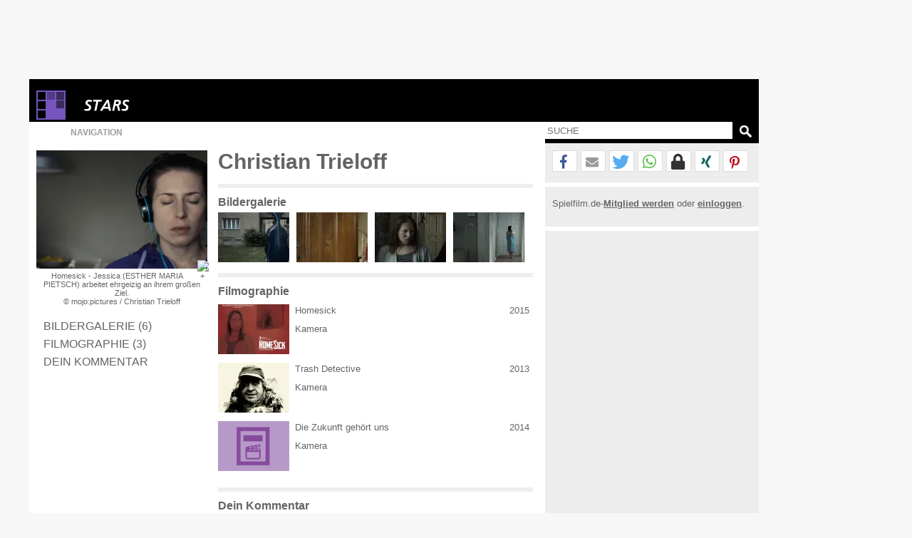

--- FILE ---
content_type: text/html; charset=windows-1252
request_url: https://www.spielfilm.de/stars/135337/christian-trieloff
body_size: 10254
content:
<!DOCTYPE html><html lang="de"><head><meta charset="windows-1252"/><meta http-equiv="Content-Type" CONTENT="text/html; charset=WINDOWS-1252"/><title>Christian Trieloff</title><meta property="og:url" content="https://www.spielfilm.de/stars/135337/christian-trieloff"/><meta property="og:site_name" content="Spielfilm.de"/><meta property="og:type" content="article"/><meta property="og:title" content="Christian Trieloff"/><meta property="og:description" content="Filmografie von 'Christian Trieloff'. Zu den Hauptwerken des Stars gehören: 'Trash Detective', 'Homesick', 'Die Zukunft gehört uns', ..."/><meta property="og:image" content="https://img.spielfilm.de/p/1/2998129-181087/homesick-jessica-esther-maria-pietsch-arbeitet-ehrgeizig-an-ihrem-grossen-ziel.webp"/><link rel="next" href="https://www.spielfilm.de/stars/135337/christian-trieloff/filmographie"/><meta name="verify-v1" content="N5jI0R85nkghhQn3C35NaMvQIyPF/TLjaUtnklKrsUM="/><link rel="copyright" title="Copyright" href="https://www.spielfilm.de/impressum.html"/><link rel="shortcut icon" href="//www.spielfilm.de/layout/favicon.ico" type="image/x-icon"/><link rel="apple-touch-icon" href="/layout/xapple-touch-icon-57x57.png.pagespeed.ic.LPOvvJBevB.webp"/><link rel="apple-touch-icon" sizes="72x72" href="/layout/xapple-touch-icon-72x72.png.pagespeed.ic.z73bwR25Hp.webp"/><link rel="apple-touch-icon" sizes="76x76" href="/layout/xapple-touch-icon-76x76.png.pagespeed.ic.K6Fb17y0Nr.webp"/><link rel="apple-touch-icon" sizes="114x114" href="/layout/xapple-touch-icon-114x114.png.pagespeed.ic.tNEGKOp7SU.webp"/><link rel="apple-touch-icon" sizes="120x120" href="/layout/xapple-touch-icon-120x120.png.pagespeed.ic.1DaPaFjTkT.webp"/><link rel="apple-touch-icon" sizes="144x144" href="/layout/xapple-touch-icon-144x144.png.pagespeed.ic.wZPkwQJwKh.webp"/><link rel="apple-touch-icon" sizes="152x152" href="/layout/xapple-touch-icon-152x152.png.pagespeed.ic.g7Xw8TgaTl.webp"/><meta name="viewport" content="width=device-width, initial-scale=1.0,maximum-scale=1.0, user-scalable=yes"/><meta name="application-name" content="Spielfilm.de"/><meta name="msapplication-tooltip" content="Spielfilm.de"/><meta name="msapplication-starturl" content="https://www.spielfilm.de"/><meta name="msapplication-TileColor" content="#999999"/><meta name="msapplication-TileImage" content="/layout/windows-icon-144x144.png"/><link rel="author" title="Kontakt" href="mailto:redaktion%40spielfilm.de.de?subject=Spielfilm.de"/><link rel="search" title="Suche" href="https://www.spielfilm.de/suche.html"/><link rel="alternate" type="application/atom+xml" title="Aktuelle News von Spielfilm.de" href="https://www.spielfilm.de/rss.xml?news"/><link rel="dns-prefetch" href="//tools.spielfilm.de/"/><link rel="dns-prefetch" href="//img.spielfilm.de/"/><link rel="dns-prefetch" href="//cdn.consentmanager.net/"/><link rel="dns-prefetch" href="//cdn.netpoint-media.de/"/><link rel="dns-prefetch" href="//cp.spielfilm.de/"/><link rel="dns-prefetch" href="//googletagmanager.com/"/><link rel="dns-prefetch" href="//www.googletagmanager.com/"/><link rel="dns-prefetch" href="//securepubads.g.doubleclick.net/"/><link rel="dns-prefetch" href="//pagead2.googlesyndication.com/"/><link rel="dns-prefetch" href="//buyer.dspx.tv/"/><link rel="dns-prefetch" href="//ads.pubmatic.com/"/><link rel="dns-prefetch" href="//ads.qualitymedianetwork.de/"/><link rel="dns-prefetch" href="//cache-ssl.celtra.com/"/><link rel="dns-prefetch" href="//cdn.f11-ads.com/"/><link rel="preconnect" href="//tools.spielfilm.de/" crossorigin /><link rel="preconnect" href="//img.spielfilm.de/" crossorigin /><link rel="preconnect" href="//cdn.consentmanager.net/" crossorigin /><link rel="preconnect" href="//cdn.netpoint-media.de/" crossorigin /><link rel="preconnect" href="//cp.spielfilm.de/" crossorigin /><link rel="preconnect" href="//googletagmanager.com/" crossorigin /><link rel="preconnect" href="//www.googletagmanager.com/" crossorigin /><link rel="preconnect" href="//securepubads.g.doubleclick.net/" crossorigin /><link rel="preconnect" href="//pagead2.googlesyndication.com/" crossorigin /><link rel="preconnect" href="//ads.pubmatic.com/" crossorigin /><meta name="description" content="Filmografie von 'Christian Trieloff'. Zu den Hauptwerken des Stars gehören: 'Trash Detective', 'Homesick', 'Die Zukunft gehört uns', ..."/><meta name="robots" content="index,follow"/><link rel="canonical" href="https://www.spielfilm.de/stars/135337/christian-trieloff"/><link rel="stylesheet" media="all" type="text/css" href="https://tools.spielfilm.de/css/hq_81.css?add=shariff.complete"/><script type="text/javascript" src="https://tools.spielfilm.de/js/jquery-2.0.3.min.js"></script><script type="text/javascript" src="https://tools.spielfilm.de/js/main.js"></script><script type="text/javascript" src="https://tools.spielfilm.de/js/shariff.min.js"></script></head>
<body>
<div id="wrapper"><div id="ad72890"><div class="ad72890d1">
	
	<div id="npm_1649272"></div>
</div></div><div id="content"><header><div id="header1" class="header1logo">	<a href="https://www.spielfilm.de" title="Zur Startseite von Spielfilm.de" id="logo"><img src="[data-uri]" alt="Logo"/></a><a href="https://www.spielfilm.de/stars.html" title="Alle Geburtstagsstars in der Übsericht"><img src="[data-uri]" alt="Stars" class="category"/></a><div id="header3"></div>		</div>
		<div id="header2">
		
			<form id="search" method="GET" action="suche.html">
				<input type="text" name="q" required placeholder="SUCHE" autocomplete="off"/>
				<img alt="?" src="[data-uri]" class="magnifier simg" title="Suche"/>
			</form>

			<nav id="nav" class="no-touch">
				<span>Navigation</span>
				<ul>
					<li class="linews"><a href="https://www.spielfilm.de/news.html" title="Aktuelle Neuigkeiten im Überblick">News</a></li>
					<li class="lifilmstarts"><a href="https://www.spielfilm.de/filmstarts.html" title="Alle Filmstarts auf einen Blick">Filmstarts</a></li>
					<li class="likinoprogramm"><a href="https://www.spielfilm.de/kinos.html" title="Kinoprogramm">Kinoprogramm</a></li>
					<li class="litv"><a href="https://www.spielfilm.de/tv.html" title="Was kommt im Fernsehen">TV-Programm</a></li>
				<!--	<li class="lidvd"><a href="https://www.spielfilm.de/dvd-blu-ray.html" title="Neue DVDs und Blu-Rays">DVD &amp; Blu-Ray</a></li> //-->
					<li class="ligewinnspiele"><a href="https://www.spielfilm.de/gewinnspiele.html" title="Gewinnspiele im Überblick">Gewinnspiele</a></li>
					<li class="listars"><a href="https://www.spielfilm.de/stars.html" title="Stars und Sternchen">Stars</a></li>
					<li class="litrailer"><a href="https://www.spielfilm.de/trailer.html" title="Trailer-Updates im Überblick">Trailer</a></li>
<li class="limember"><a href="https://www.spielfilm.de/member.html#mlogin" title="Zum Memberbereich">Login</a></li>				</ul>
			</nav>
		</div>
	</header>


	<section>

<div id="login"><span class="maus fright" onclick="$('#login').fadeOut(600, 'linear');"> </span><form action="#" method="POST"><input type="text" name="name" value="" placeholder="E-Mail"/> <input type="password" name="passwd" value="" placeholder="***" autocomplete="on"/> <br class="br460"/> <input type="button" name="Login" value="Login" id="loginbutton"/> <b>oder</b><input type="button" name="LoginFb" value="Login" id="loginbuttonfb" onclick="loc('https://www.spielfilm.de/login/login.php?social=Facebook&amp;r=www.spielfilm.de/stars/135337/christian-trieloff')"/> </form></div><div class="padding10index"><div id="col1"><figure itemscope itemtype="http://schema.org/ImageObject"><img src="https://img.spielfilm.de/p/1/2998129-181087/homesick-jessica-esther-maria-pietsch-arbeitet-ehrgeizig-an-ihrem-grossen-ziel.webp" alt="Homesick - Jessica (ESTHER MARIA PIETSCH) arbeitet...Ziel." class="imgs1"/><figcaption itemprop="description">Homesick - Jessica (ESTHER MARIA PIETSCH) arbeitet ehrgeizig an ihrem großen Ziel. <br/>&copy;  mojo:pictures / Christian Trieloff</figcaption></figure><nav><ul class="Stars-Navigation"><li><a href="https://www.spielfilm.de/stars/135337/christian-trieloff/galerie" title="Zur Bildergalerie" class="galerie">Bildergalerie (6)</a></li><li><a href="https://www.spielfilm.de/stars/135337/christian-trieloff/filmographie" title="Filmographie">Filmographie (3)</a></li><li><a href="#kommentar" title="Dein Kommentar">Dein Kommentar</a></li></ul></nav></div><div id="col2"><h1>Christian Trieloff  </h1><hr/><h3>Bildergalerie</h3><div class="galerie"><a href="https://www.spielfilm.de/stars/135337/christian-trieloff/galerie#181086" title="Zur Galerie"><img src="https://img.spielfilm.de/f/2/2998129-181086/homesick-das-cello-wiegt-schwer-auf-jessicas-esther-maria-pietsch-schultern.webp" alt="Homesick - Das Cello wiegt schwer auf Jessicas...tern."/></a><a href="https://www.spielfilm.de/stars/135337/christian-trieloff/galerie#181084" title="Zur Galerie"><img src="https://img.spielfilm.de/f/2/2998129-181084/homesick-jessica-fuehlt-sich-beobachtet-von-ihrer-nachbarin-frau-domweber-tatja-seibt.webp" alt="Homesick - Jessica fühlt sich beobachtet von ihrer...IBT)."/></a><a href="https://www.spielfilm.de/stars/135337/christian-trieloff/galerie#181082" title="Zur Galerie"><img src="https://img.spielfilm.de/f/2/2998129-181082/homesick-jessica-esther-maria-pietsch-kann-ihrer-nachbarin-frau-domweber-tatja-seibt-nicht-trauen.webp" alt="Homesick - Jessica (ESTHER MARIA PIETSCH) kann ihrer...auen."/></a><a href="https://www.spielfilm.de/stars/135337/christian-trieloff/galerie#181078" title="Zur Galerie"><img src="https://img.spielfilm.de/f/2/2998129-181078/homesick-jessica-esther-maria-pietsch-fuehlt-sich-unverstanden-und-einsam.webp" alt="Homesick - Jessica (ESTHER MARIA PIETSCH) fühlt sich...nsam."/></a><a href="https://www.spielfilm.de/stars/135337/christian-trieloff/galerie#181077" title="Zur Galerie"><img src="https://img.spielfilm.de/f/2/2998129-181077/homesick-das-misstrauen-schleicht-sich-auch-in-die-beziehung-zwischen-jessica-esther-maria-pietsch-u.webp" alt="Homesick - Das Misstrauen schleicht sich auch in die...IER)."/></a></div><aside><hr/><h3 id="Filmographie">Filmographie</h3><div class="filmographie"><div class="filmgr1"><img src="https://img.spielfilm.de/f/2/2998129-190876/homesick.webp" alt="Homesick"/></div><div class="filmgr2"><a href="https://www.spielfilm.de/filme/2998129/homesick" title="Homesick - 2015">Homesick</a><span class="start">Kamera</span></div><div class="filmgr3">2015</div><br class="clear"/></div><div class="filmographie"><div class="filmgr1"><img src="https://img.spielfilm.de/f/2/2996909-192829/trash-detective.webp" alt="Trash Detective"/></div><div class="filmgr2"><a href="https://www.spielfilm.de/filme/2996909/trash-detective" title="Trash Detective - 2013">Trash Detective</a><span class="start">Kamera</span></div><div class="filmgr3">2013</div><br class="clear"/></div><div class="filmographie"><div class="filmgr1"><img src="[data-uri]" alt="Kein Bild vorhanden :("/></div><div class="filmgr2"><a href="https://www.spielfilm.de/filme/3000283/die-zukunft-gehoert-uns" title="Die Zukunft gehört uns - 2014">Die Zukunft gehört uns</a><span class="start">Kamera</span></div><div class="filmgr3">2014</div><br class="clear"/></div><hr/><h3 id="kommentar">Dein Kommentar</h3><div id="con_form"><img src="[data-uri]" alt="Kommentar schreiben"/><form method="post"><input type="hidden" id="con_user_id" name="con_user_id" value="0"/><input type="hidden" id="con_page_id" name="con_page_id" value="8"/><input type="hidden" id="con_page_id_2" name="con_page_id_2" value="8"/><input type="hidden" id="con_page_id_sub" name="con_page_id_sub" value="135337"/><input type="hidden" id="con_page_id_sub_2" name="con_page_id_sub_2" value="135337"/><input type="hidden" id="con_user_to" name="con_user_to" value=""/><input type="hidden" id="con_user" name="con_user" value="0"/><input type="text" id="con_name" name="con_name" value="" placeholder="Name" required /><input type="email" id="con_email" name="con_email" value="" placeholder="E-Mail" required /><textarea rows="3" cols="20" id="con_message" name="con_message" disabled required></textarea><br class="clear"/><div id="logininfo">Login mit <a href="#" onclick="show_login();loc('#login');" title="Login">Spielfilm.de</a> - <a href="#" title="Ohne Login" onclick="CON.no_login();return false;">ohne Login</a> fortsetzen.</div><input type="button" id="con_submit" value="Kommentar abgeben" onclick="CON.send();return false;"/><input type="button" id="con_help" value="?" onclick="loc2('https://www.spielfilm.de/impressum.html#kommentare');"/></form><br class="clear"/></div><br/><br/></aside></div><div id="col3"><hr class="nocol3"/><div class="shariff" data-url="https://www.spielfilm.de/stars/135337/christian-trieloff" data-theme="white" data-mail-url="mailto:" data-mail-subject="Neuigkeiten auf Spielfilm.de" data-mail-body="Schau dir an, was ich auf Spielfilm.de entdeckt habe: https://www.spielfilm.de/stars/135337/christian-trieloff" data-button-style="icon" data-lang="de" data-services="[&quot;facebook&quot;,&quot;mail&quot;,&quot;twitter&quot;,&quot;whatsapp&quot;,&quot;threema&quot;,&quot;xing&quot;,&quot;pinterest&quot;]"></div><hr class="col3"/><div class="socialb">Spielfilm.de-<a href="https://www.spielfilm.de/member.html#mregister" title="Zur Community beitreten"><b>Mitglied werden</b></a> oder <a href="https://www.spielfilm.de/member.html" title="Login in die Spielfilm-Community"><b>einloggen</b></a>.<br class="clear"/><br/></div><hr/><div class="dconti" style="display:block ! important;"><div class="dcontid"><div id="npm_1649269"></div><br/><div id="npm_5910057"></div></div></div></div>	
	
	<script type="text/javascript">$(document).ready(function(){if($('nav ul a.galerie').length>0){$('#col1 figure img').after('<img src="/layout/icon_cross.png" width="14" height="14" alt="+" class="galery" />');$('#col1 figure img.galery').attr('title',$('nav ul a.galerie').attr('title'));$('#col1 figure img.galery').attr('onclick','loc(\''+$('nav ul a.galerie').attr('href')+'\');');};$('.filmographie').each(function(){$('img',this).attr('title',$('a',this).attr('title'));$('img',this).attr('onclick','loc(\''+$('a',this).attr('href')+'\');');});});</script>	
<br class="clear"/></div>
	</section>
	<footer>
		<div class="padding10">
			&copy; 2026 Spielfilm.de
			<a href="https://www.spielfilm.de/impressum.html" title="Fragen und Antworten im Impressum">Impressum</a>
			<a href="https://www.spielfilm.de/datenschutz.html" title="Datenschutzbestimmungen von Spielfilm.de">Datenschutz</a>
			<a href="https://www.spielfilm.de/agb.html" title="Datenschutzbestimmungen von Spielfilm.de">AGB</a>
			<a href="https://www.spielfilm.de/disclaimer.html" title="Allgemeine Nutzungsbedingungen von Spielfilm.de">Disclaimer</a>
		</div>
	</footer>
	</div>

<div id="ad160600" style="display:block ! important;">
	<div id="npm_1649270"></div>	
</div>	</div>



<div id="ad11">

	<div id="npm_4820150"></div>

</div>

<script type="text/plain" class="cmplazyload" data-cmp-vendor="s26" src="https://www.googletagmanager.com/gtag/js?id=G-LWSWPY8Z24"></script>
<script type="text/plain" class="cmplazyload" data-cmp-vendor="s26">
  window.dataLayer = window.dataLayer || [];
  function gtag(){dataLayer.push(arguments);}
  gtag('js', new Date());
  gtag('config', 'G-LWSWPY8Z24', { 'anonymize_ip': true });

  gtag("event", "stars", {"id": "135337"});</script>
<script>var showprofit=true;</script>



<script>window.profit=function(b){window.ADNPM=window.ADNPM||{};ADNPM.cmd=ADNPM.cmd||[];ADNPM.block=!b;$.getScript("https://cdn.netpoint-media.de/6980.js",function(data,textStatus,jqxhr){});$.ajaxSetup({cache:true});$.getScript("https://brwsrfrm.com/i/script/spielfilmde?ref=https://www.spielfilm.de/");$.ajaxSetup({cache:false});};</script>



<script>!function(C,o,n,t,P,a,s){C['CPObject']=n;C[n]||(C[n]=function(){(C[n].q=C[n].q||[]).push(arguments)});C[n].l=+new Date;a=o.createElement(t);s=o.getElementsByTagName(t)[0];a.src=P;s.parentNode.insertBefore(a,s)}(window,document,'cp','script','https://cp.spielfilm.de/now.js');cp('create','208196ab',{baseUrl:'https://cp.spielfilm.de'});cp('render',{onFullConsent:function(){if(typeof window.isHeadscript==="undefined"){window.isHeadscript=true;window.profit(window.showprofit);};}});cp('authenticate',function(error,user){if(!error&&user.hasValidSubscription()){return true;};});</script>

<script>window.gdprAppliesGlobally=true;if(!("cmp_id"in window)||window.cmp_id<1){window.cmp_id=0}if(!("cmp_cdid"in window)){window.cmp_cdid="a3f9a6b6b126"}if(!("cmp_params"in window)){window.cmp_params=""}if(!("cmp_host"in window)){window.cmp_host="c.delivery.consentmanager.net"}if(!("cmp_cdn"in window)){window.cmp_cdn="cdn.consentmanager.net"}if(!("cmp_proto"in window)){window.cmp_proto="https:"}if(!("cmp_codesrc"in window)){window.cmp_codesrc="1"}window.cmp_getsupportedLangs=function(){var b=["DE","EN","FR","IT","NO","DA","FI","ES","PT","RO","BG","ET","EL","GA","HR","LV","LT","MT","NL","PL","SV","SK","SL","CS","HU","RU","SR","ZH","TR","UK","AR","BS"];if("cmp_customlanguages"in window){for(var a=0;a<window.cmp_customlanguages.length;a++){b.push(window.cmp_customlanguages[a].l.toUpperCase())}}return b};window.cmp_getRTLLangs=function(){var a=["AR"];if("cmp_customlanguages"in window){for(var b=0;b<window.cmp_customlanguages.length;b++){if("r"in window.cmp_customlanguages[b]&&window.cmp_customlanguages[b].r){a.push(window.cmp_customlanguages[b].l)}}}return a};window.cmp_getlang=function(j){if(typeof(j)!="boolean"){j=true}if(j&&typeof(cmp_getlang.usedlang)=="string"&&cmp_getlang.usedlang!==""){return cmp_getlang.usedlang}var g=window.cmp_getsupportedLangs();var c=[];var f=location.hash;var e=location.search;var a="languages"in navigator?navigator.languages:[];if(f.indexOf("cmplang=")!=-1){c.push(f.substr(f.indexOf("cmplang=")+8,2).toUpperCase())}else{if(e.indexOf("cmplang=")!=-1){c.push(e.substr(e.indexOf("cmplang=")+8,2).toUpperCase())}else{if("cmp_setlang"in window&&window.cmp_setlang!=""){c.push(window.cmp_setlang.toUpperCase())}else{if(a.length>0){for(var d=0;d<a.length;d++){c.push(a[d])}}}}}if("language"in navigator){c.push(navigator.language)}if("userLanguage"in navigator){c.push(navigator.userLanguage)}var h="";for(var d=0;d<c.length;d++){var b=c[d].toUpperCase();if(g.indexOf(b)!=-1){h=b;break}if(b.indexOf("-")!=-1){b=b.substr(0,2)}if(g.indexOf(b)!=-1){h=b;break}}if(h==""&&typeof(cmp_getlang.defaultlang)=="string"&&cmp_getlang.defaultlang!==""){return cmp_getlang.defaultlang}else{if(h==""){h="EN"}}h=h.toUpperCase();return h};(function(){var u=document;var v=u.getElementsByTagName;var h=window;var o="";var b="_en";if("cmp_getlang"in h){o=h.cmp_getlang().toLowerCase();if("cmp_customlanguages"in h){for(var q=0;q<h.cmp_customlanguages.length;q++){if(h.cmp_customlanguages[q].l.toUpperCase()==o.toUpperCase()){o="en";break}}}b="_"+o}function x(i,e){var w="";i+="=";var s=i.length;var d=location;if(d.hash.indexOf(i)!=-1){w=d.hash.substr(d.hash.indexOf(i)+s,9999)}else{if(d.search.indexOf(i)!=-1){w=d.search.substr(d.search.indexOf(i)+s,9999)}else{return e}}if(w.indexOf("&")!=-1){w=w.substr(0,w.indexOf("&"))}return w}var k=("cmp_proto"in h)?h.cmp_proto:"https:";if(k!="http:"&&k!="https:"){k="https:"}var g=("cmp_ref"in h)?h.cmp_ref:location.href;var j=u.createElement("script");j.setAttribute("data-cmp-ab","1");var c=x("cmpdesign","cmp_design"in h?h.cmp_design:"");var f=x("cmpregulationkey","cmp_regulationkey"in h?h.cmp_regulationkey:"");var r=x("cmpgppkey","cmp_gppkey"in h?h.cmp_gppkey:"");var n=x("cmpatt","cmp_att"in h?h.cmp_att:"");j.src=k+"//"+h.cmp_host+"/delivery/cmp.php?"+("cmp_id"in h&&h.cmp_id>0?"id="+h.cmp_id:"")+("cmp_cdid"in h?"&cdid="+h.cmp_cdid:"")+"&h="+encodeURIComponent(g)+(c!=""?"&cmpdesign="+encodeURIComponent(c):"")+(f!=""?"&cmpregulationkey="+encodeURIComponent(f):"")+(r!=""?"&cmpgppkey="+encodeURIComponent(r):"")+(n!=""?"&cmpatt="+encodeURIComponent(n):"")+("cmp_params"in h?"&"+h.cmp_params:"")+(u.cookie.length>0?"&__cmpfcc=1":"")+"&l="+o.toLowerCase()+"&o="+(new Date()).getTime();j.type="text/javascript";j.async=true;if(u.currentScript&&u.currentScript.parentElement){u.currentScript.parentElement.appendChild(j)}else{if(u.body){u.body.appendChild(j)}else{var t=v("body");if(t.length==0){t=v("div")}if(t.length==0){t=v("span")}if(t.length==0){t=v("ins")}if(t.length==0){t=v("script")}if(t.length==0){t=v("head")}if(t.length>0){t[0].appendChild(j)}}}var m="js";var p=x("cmpdebugunminimized","cmpdebugunminimized"in h?h.cmpdebugunminimized:0)>0?"":".min";var a=x("cmpdebugcoverage","cmp_debugcoverage"in h?h.cmp_debugcoverage:"");if(a=="1"){m="instrumented";p=""}var j=u.createElement("script");j.src=k+"//"+h.cmp_cdn+"/delivery/"+m+"/cmp"+b+p+".js";j.type="text/javascript";j.setAttribute("data-cmp-ab","1");j.async=true;if(u.currentScript&&u.currentScript.parentElement){u.currentScript.parentElement.appendChild(j)}else{if(u.body){u.body.appendChild(j)}else{var t=v("body");if(t.length==0){t=v("div")}if(t.length==0){t=v("span")}if(t.length==0){t=v("ins")}if(t.length==0){t=v("script")}if(t.length==0){t=v("head")}if(t.length>0){t[0].appendChild(j)}}}})();window.cmp_addFrame=function(b){if(!window.frames[b]){if(document.body){var a=document.createElement("iframe");a.style.cssText="display:none";if("cmp_cdn"in window&&"cmp_ultrablocking"in window&&window.cmp_ultrablocking>0){a.src="//"+window.cmp_cdn+"/delivery/empty.html"}a.name=b;document.body.appendChild(a)}else{window.setTimeout(window.cmp_addFrame,10,b)}}};window.cmp_rc=function(h){var b=document.cookie;var f="";var d=0;while(b!=""&&d<100){d++;while(b.substr(0,1)==" "){b=b.substr(1,b.length)}var g=b.substring(0,b.indexOf("="));if(b.indexOf(";")!=-1){var c=b.substring(b.indexOf("=")+1,b.indexOf(";"))}else{var c=b.substr(b.indexOf("=")+1,b.length)}if(h==g){f=c}var e=b.indexOf(";")+1;if(e==0){e=b.length}b=b.substring(e,b.length)}return(f)};window.cmp_stub=function(){var a=arguments;__cmp.a=__cmp.a||[];if(!a.length){return __cmp.a}else{if(a[0]==="ping"){if(a[1]===2){a[2]({gdprApplies:gdprAppliesGlobally,cmpLoaded:false,cmpStatus:"stub",displayStatus:"hidden",apiVersion:"2.0",cmpId:31},true)}else{a[2](false,true)}}else{if(a[0]==="getUSPData"){a[2]({version:1,uspString:window.cmp_rc("")},true)}else{if(a[0]==="getTCData"){__cmp.a.push([].slice.apply(a))}else{if(a[0]==="addEventListener"||a[0]==="removeEventListener"){__cmp.a.push([].slice.apply(a))}else{if(a.length==4&&a[3]===false){a[2]({},false)}else{__cmp.a.push([].slice.apply(a))}}}}}}};window.cmp_gpp_ping=function(){return{gppVersion:"1.0",cmpStatus:"stub",cmpDisplayStatus:"hidden",supportedAPIs:["tcfca","usnat","usca","usva","usco","usut","usct"],cmpId:31}};window.cmp_gppstub=function(){var a=arguments;__gpp.q=__gpp.q||[];if(!a.length){return __gpp.q}var g=a[0];var f=a.length>1?a[1]:null;var e=a.length>2?a[2]:null;if(g==="ping"){return window.cmp_gpp_ping()}else{if(g==="addEventListener"){__gpp.e=__gpp.e||[];if(!("lastId"in __gpp)){__gpp.lastId=0}__gpp.lastId++;var c=__gpp.lastId;__gpp.e.push({id:c,callback:f});return{eventName:"listenerRegistered",listenerId:c,data:true,pingData:window.cmp_gpp_ping()}}else{if(g==="removeEventListener"){var h=false;__gpp.e=__gpp.e||[];for(var d=0;d<__gpp.e.length;d++){if(__gpp.e[d].id==e){__gpp.e[d].splice(d,1);h=true;break}}return{eventName:"listenerRemoved",listenerId:e,data:h,pingData:window.cmp_gpp_ping()}}else{if(g==="getGPPData"){return{sectionId:3,gppVersion:1,sectionList:[],applicableSections:[0],gppString:"",pingData:window.cmp_gpp_ping()}}else{if(g==="hasSection"||g==="getSection"||g==="getField"){return null}else{__gpp.q.push([].slice.apply(a))}}}}}};window.cmp_msghandler=function(d){var a=typeof d.data==="string";try{var c=a?JSON.parse(d.data):d.data}catch(f){var c=null}if(typeof(c)==="object"&&c!==null&&"__cmpCall"in c){var b=c.__cmpCall;window.__cmp(b.command,b.parameter,function(h,g){var e={__cmpReturn:{returnValue:h,success:g,callId:b.callId}};d.source.postMessage(a?JSON.stringify(e):e,"*")})}if(typeof(c)==="object"&&c!==null&&"__uspapiCall"in c){var b=c.__uspapiCall;window.__uspapi(b.command,b.version,function(h,g){var e={__uspapiReturn:{returnValue:h,success:g,callId:b.callId}};d.source.postMessage(a?JSON.stringify(e):e,"*")})}if(typeof(c)==="object"&&c!==null&&"__tcfapiCall"in c){var b=c.__tcfapiCall;window.__tcfapi(b.command,b.version,function(h,g){var e={__tcfapiReturn:{returnValue:h,success:g,callId:b.callId}};d.source.postMessage(a?JSON.stringify(e):e,"*")},b.parameter)}if(typeof(c)==="object"&&c!==null&&"__gppCall"in c){var b=c.__gppCall;window.__gpp(b.command,function(h,g){var e={__gppReturn:{returnValue:h,success:g,callId:b.callId}};d.source.postMessage(a?JSON.stringify(e):e,"*")},"parameter"in b?b.parameter:null,"version"in b?b.version:1)}};window.cmp_setStub=function(a){if(!(a in window)||(typeof(window[a])!=="function"&&typeof(window[a])!=="object"&&(typeof(window[a])==="undefined"||window[a]!==null))){window[a]=window.cmp_stub;window[a].msgHandler=window.cmp_msghandler;window.addEventListener("message",window.cmp_msghandler,false)}};window.cmp_setGppStub=function(a){if(!(a in window)||(typeof(window[a])!=="function"&&typeof(window[a])!=="object"&&(typeof(window[a])==="undefined"||window[a]!==null))){window[a]=window.cmp_gppstub;window[a].msgHandler=window.cmp_msghandler;window.addEventListener("message",window.cmp_msghandler,false)}};window.cmp_addFrame("__cmpLocator");if(!("cmp_disableusp"in window)||!window.cmp_disableusp){window.cmp_addFrame("__uspapiLocator")}if(!("cmp_disabletcf"in window)||!window.cmp_disabletcf){window.cmp_addFrame("__tcfapiLocator")}if(!("cmp_disablegpp"in window)||!window.cmp_disablegpp){window.cmp_addFrame("__gppLocator")}window.cmp_setStub("__cmp");if(!("cmp_disabletcf"in window)||!window.cmp_disabletcf){window.cmp_setStub("__tcfapi")}if(!("cmp_disableusp"in window)||!window.cmp_disableusp){window.cmp_setStub("__uspapi")}if(!("cmp_disablegpp"in window)||!window.cmp_disablegpp){window.cmp_setGppStub("__gpp")};</script>


<script>function setOffline(e,o){o.dontshow=1;};__cmp('addEventListener',['init',setOffline,false],null);__cmp('addEventListener',['settings',setOffline,false],null);</script>

	

</body>
</html>